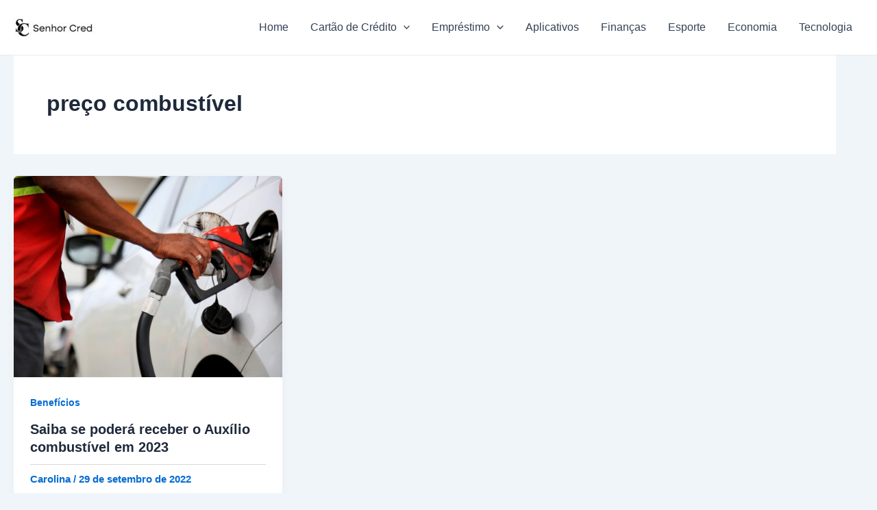

--- FILE ---
content_type: text/html; charset=utf-8
request_url: https://www.google.com/recaptcha/api2/aframe
body_size: 267
content:
<!DOCTYPE HTML><html><head><meta http-equiv="content-type" content="text/html; charset=UTF-8"></head><body><script nonce="lbdd9U2VcvuEPZQdsXpG3A">/** Anti-fraud and anti-abuse applications only. See google.com/recaptcha */ try{var clients={'sodar':'https://pagead2.googlesyndication.com/pagead/sodar?'};window.addEventListener("message",function(a){try{if(a.source===window.parent){var b=JSON.parse(a.data);var c=clients[b['id']];if(c){var d=document.createElement('img');d.src=c+b['params']+'&rc='+(localStorage.getItem("rc::a")?sessionStorage.getItem("rc::b"):"");window.document.body.appendChild(d);sessionStorage.setItem("rc::e",parseInt(sessionStorage.getItem("rc::e")||0)+1);localStorage.setItem("rc::h",'1769221524334');}}}catch(b){}});window.parent.postMessage("_grecaptcha_ready", "*");}catch(b){}</script></body></html>

--- FILE ---
content_type: application/javascript; charset=utf-8
request_url: https://fundingchoicesmessages.google.com/f/AGSKWxUMWpEwfE5pb999z4lnSLzVJXu8M3xEL8blsUWc4eEQ8DU3C7EEF1GBhgkBsyz_UWDEvHLeHQZ2CCX_JlijSrGoe2AKh4iwoxGvltpR2nm27lMQJCa9vM8mRxeNlX3GCB-7gOCugT1Hl0oG2MfBnTvoDbnS77AE-vo7HxXbQbBdc-WDf61BaJ09RJRY/_-ad-map/-ad.jpg?_adchoices._336x120.-Web-Advert.
body_size: -1290
content:
window['400e73a0-288d-4398-bb4f-2ec6204798f4'] = true;